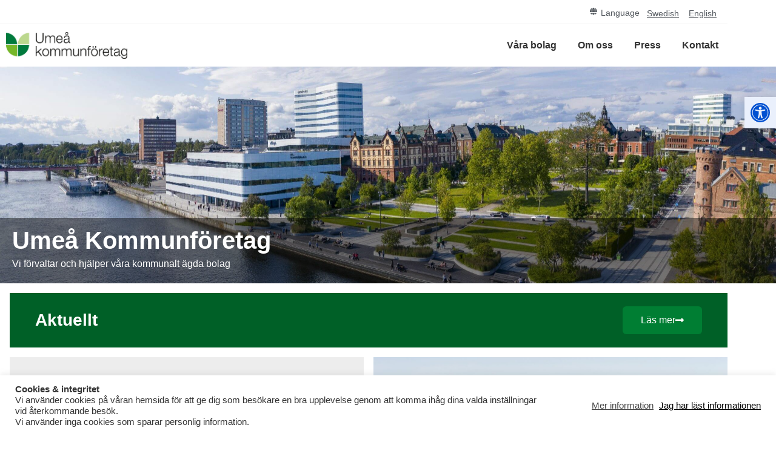

--- FILE ---
content_type: text/css
request_url: https://www.ukf.umea.se/wp-content/uploads/elementor/css/post-9.css?ver=1769835214
body_size: 1051
content:
.elementor-kit-9{--e-global-color-primary:#006027;--e-global-color-secondary:#54595F;--e-global-color-text:#333333;--e-global-color-accent:#006027;--e-global-color-eea549e:#4D4D4D;--e-global-color-861e23a:#245DC8;--e-global-color-e3a164b:#EFEFEF;--e-global-color-068f013:#6B2613;--e-global-color-513f06e:#76B82A;--e-global-color-b385113:#BDD790;--e-global-color-d8aa890:#007E33;--e-global-color-26a7d30:#EA6908;--e-global-color-2a24024:#F39705;--e-global-color-e6a9bbd:#FBC559;--e-global-color-b85d14c:#CBD4E3;--e-global-color-d721d21:#5979B6;--e-global-typography-primary-font-family:"Frutiger";--e-global-typography-primary-font-size:16px;--e-global-typography-primary-font-weight:bold;--e-global-typography-secondary-font-family:"Arial";--e-global-typography-secondary-font-size:16px;--e-global-typography-secondary-font-weight:400;--e-global-typography-text-font-family:"Frutiger";--e-global-typography-text-font-size:16px;--e-global-typography-text-font-weight:normal;--e-global-typography-accent-font-family:"Frutiger";--e-global-typography-accent-font-size:16px;--e-global-typography-c79c19a-font-family:"Frutiger";--e-global-typography-c79c19a-font-size:40px;--e-global-typography-c79c19a-font-weight:bold;--e-global-typography-c79c19a-line-height:1.1em;--e-global-typography-10846b7-font-family:"Frutiger";--e-global-typography-10846b7-font-size:28px;--e-global-typography-10846b7-font-weight:bold;--e-global-typography-10846b7-line-height:1.1em;--e-global-typography-cbb7d7b-font-family:"Frutiger";--e-global-typography-cbb7d7b-font-size:24px;--e-global-typography-cbb7d7b-font-weight:bold;--e-global-typography-cbb7d7b-line-height:1.1em;--e-global-typography-f15832c-font-family:"Frutiger";--e-global-typography-f15832c-font-size:20px;--e-global-typography-f15832c-font-weight:bold;--e-global-typography-f15832c-line-height:1em;--e-global-typography-64fd75d-font-family:"Frutiger";--e-global-typography-64fd75d-font-size:18px;--e-global-typography-64fd75d-font-weight:bold;--e-global-typography-64fd75d-line-height:1em;--e-global-typography-e3dc781-font-family:"Frutiger";--e-global-typography-e3dc781-font-size:40px;--e-global-typography-e3dc781-font-weight:bold;--e-global-typography-e3dc781-line-height:1.1em;color:var( --e-global-color-text );font-size:16px;}.elementor-kit-9 button:hover,.elementor-kit-9 button:focus,.elementor-kit-9 input[type="button"]:hover,.elementor-kit-9 input[type="button"]:focus,.elementor-kit-9 input[type="submit"]:hover,.elementor-kit-9 input[type="submit"]:focus,.elementor-kit-9 .elementor-button:hover,.elementor-kit-9 .elementor-button:focus{background-color:#FFFFFF;color:var( --e-global-color-text );}.elementor-kit-9 e-page-transition{background-color:#FFBC7D;}.elementor-kit-9 a{color:var( --e-global-color-861e23a );text-decoration:underline;}.elementor-kit-9 a:hover{color:var( --e-global-color-text );}.elementor-kit-9 h1{color:var( --e-global-color-primary );font-family:var( --e-global-typography-c79c19a-font-family ), Frutiger, Arial;font-size:var( --e-global-typography-c79c19a-font-size );font-weight:var( --e-global-typography-c79c19a-font-weight );line-height:var( --e-global-typography-c79c19a-line-height );}.elementor-kit-9 h2{color:var( --e-global-color-primary );font-family:var( --e-global-typography-10846b7-font-family ), Frutiger, Arial;font-size:var( --e-global-typography-10846b7-font-size );font-weight:var( --e-global-typography-10846b7-font-weight );line-height:var( --e-global-typography-10846b7-line-height );}.elementor-kit-9 h3{color:var( --e-global-color-primary );font-family:var( --e-global-typography-cbb7d7b-font-family ), Frutiger, Arial;font-size:var( --e-global-typography-cbb7d7b-font-size );font-weight:var( --e-global-typography-cbb7d7b-font-weight );line-height:var( --e-global-typography-cbb7d7b-line-height );}.elementor-kit-9 h4{color:var( --e-global-color-primary );font-family:var( --e-global-typography-f15832c-font-family ), Frutiger, Arial;font-size:var( --e-global-typography-f15832c-font-size );font-weight:var( --e-global-typography-f15832c-font-weight );line-height:var( --e-global-typography-f15832c-line-height );}.elementor-kit-9 h5{color:var( --e-global-color-primary );}.elementor-kit-9 h6{color:var( --e-global-color-primary );}.elementor-kit-9 button,.elementor-kit-9 input[type="button"],.elementor-kit-9 input[type="submit"],.elementor-kit-9 .elementor-button{color:#FFFFFF;border-radius:6px 6px 6px 6px;}.elementor-section.elementor-section-boxed > .elementor-container{max-width:1200px;}.e-con{--container-max-width:1200px;}.elementor-widget:not(:last-child){margin-block-end:20px;}.elementor-element{--widgets-spacing:20px 20px;--widgets-spacing-row:20px;--widgets-spacing-column:20px;}{}h1.entry-title{display:var(--page-title-display);}@media(max-width:1024px){.elementor-kit-9 h1{font-size:var( --e-global-typography-c79c19a-font-size );line-height:var( --e-global-typography-c79c19a-line-height );}.elementor-kit-9 h2{font-size:var( --e-global-typography-10846b7-font-size );line-height:var( --e-global-typography-10846b7-line-height );}.elementor-kit-9 h3{font-size:var( --e-global-typography-cbb7d7b-font-size );line-height:var( --e-global-typography-cbb7d7b-line-height );}.elementor-kit-9 h4{font-size:var( --e-global-typography-f15832c-font-size );line-height:var( --e-global-typography-f15832c-line-height );}.elementor-section.elementor-section-boxed > .elementor-container{max-width:1024px;}.e-con{--container-max-width:1024px;}}@media(max-width:767px){.elementor-kit-9{--e-global-typography-e3dc781-font-size:28px;}.elementor-kit-9 h1{font-size:var( --e-global-typography-c79c19a-font-size );line-height:var( --e-global-typography-c79c19a-line-height );}.elementor-kit-9 h2{font-size:var( --e-global-typography-10846b7-font-size );line-height:var( --e-global-typography-10846b7-line-height );}.elementor-kit-9 h3{font-size:var( --e-global-typography-cbb7d7b-font-size );line-height:var( --e-global-typography-cbb7d7b-line-height );}.elementor-kit-9 h4{font-size:var( --e-global-typography-f15832c-font-size );line-height:var( --e-global-typography-f15832c-line-height );}.elementor-section.elementor-section-boxed > .elementor-container{max-width:767px;}.e-con{--container-max-width:767px;}}/* Start custom CSS */nav#pojo-a11y-toolbar {
    z-index: 1038;
}/* End custom CSS */
/* Start Custom Fonts CSS */@font-face {
	font-family: 'Frutiger';
	font-style: normal;
	font-weight: normal;
	font-display: auto;
	src: url('https://ukf.hemsida.eu/wp-content/uploads/2021/03/Frutiger-Roman.ttf') format('truetype');
}
@font-face {
	font-family: 'Frutiger';
	font-style: normal;
	font-weight: bold;
	font-display: auto;
	src: url('https://ukf.hemsida.eu/wp-content/uploads/2021/03/Frutiger-Bold.ttf') format('truetype');
}
@font-face {
	font-family: 'Frutiger';
	font-style: normal;
	font-weight: 300;
	font-display: auto;
	src: url('https://ukf.hemsida.eu/wp-content/uploads/2021/03/Frutiger-Light.ttf') format('truetype');
}
@font-face {
	font-family: 'Frutiger';
	font-style: italic;
	font-weight: normal;
	font-display: auto;
	src: url('https://ukf.hemsida.eu/wp-content/uploads/2021/03/Frutiger-Italic.ttf') format('truetype');
}
/* End Custom Fonts CSS */

--- FILE ---
content_type: text/css
request_url: https://www.ukf.umea.se/wp-content/uploads/elementor/css/post-36.css?ver=1769835214
body_size: 1549
content:
.elementor-36 .elementor-element.elementor-element-1e5ce51:not(.elementor-motion-effects-element-type-background), .elementor-36 .elementor-element.elementor-element-1e5ce51 > .elementor-motion-effects-container > .elementor-motion-effects-layer{background-image:url("https://www.ukf.umea.se/wp-content/uploads/2021/04/umea-kommun-parker-1070-Pano-scaled-e1616325212627-2.jpg");background-position:top center;background-size:cover;}.elementor-36 .elementor-element.elementor-element-1e5ce51 > .elementor-background-overlay{background-color:transparent;background-image:linear-gradient(195deg, #00000021 50%, #000000 100%);opacity:0.5;transition:background 0.3s, border-radius 0.3s, opacity 0.3s;}.elementor-36 .elementor-element.elementor-element-1e5ce51 > .elementor-container{min-height:28vw;}.elementor-36 .elementor-element.elementor-element-1e5ce51{transition:background 0.3s, border 0.3s, border-radius 0.3s, box-shadow 0.3s;}.elementor-36 .elementor-element.elementor-element-f5597a4 > .elementor-element-populated{padding:0px 0px 0px 0px;}.elementor-36 .elementor-element.elementor-element-ead055a:not(.elementor-motion-effects-element-type-background), .elementor-36 .elementor-element.elementor-element-ead055a > .elementor-motion-effects-container > .elementor-motion-effects-layer{background-color:#00000070;}.elementor-36 .elementor-element.elementor-element-ead055a{transition:background 0.3s, border 0.3s, border-radius 0.3s, box-shadow 0.3s;}.elementor-36 .elementor-element.elementor-element-ead055a > .elementor-background-overlay{transition:background 0.3s, border-radius 0.3s, opacity 0.3s;}.elementor-36 .elementor-element.elementor-element-1a5bd91 > .elementor-widget-wrap > .elementor-widget:not(.elementor-widget__width-auto):not(.elementor-widget__width-initial):not(:last-child):not(.elementor-absolute){margin-block-end:5px;}.elementor-36 .elementor-element.elementor-element-1a5bd91 > .elementor-element-populated{padding:15px 20px 20px 20px;}.elementor-widget-heading .elementor-heading-title{font-family:var( --e-global-typography-primary-font-family ), Frutiger, Arial;font-size:var( --e-global-typography-primary-font-size );font-weight:var( --e-global-typography-primary-font-weight );color:var( --e-global-color-primary );}.elementor-36 .elementor-element.elementor-element-19d05b9 .elementor-heading-title{font-family:var( --e-global-typography-e3dc781-font-family ), Frutiger, Arial;font-size:var( --e-global-typography-e3dc781-font-size );font-weight:var( --e-global-typography-e3dc781-font-weight );line-height:var( --e-global-typography-e3dc781-line-height );color:#FFFFFF;}.elementor-36 .elementor-element.elementor-element-8993d2e .elementor-heading-title{font-family:var( --e-global-typography-text-font-family ), Frutiger, Arial;font-size:var( --e-global-typography-text-font-size );font-weight:var( --e-global-typography-text-font-weight );color:#FFFFFF;}.elementor-36 .elementor-element.elementor-element-1a29f5e{padding:0.5em 0.5em 0em 0.5em;}.elementor-36 .elementor-element.elementor-element-8f70457:not(.elementor-motion-effects-element-type-background) > .elementor-widget-wrap, .elementor-36 .elementor-element.elementor-element-8f70457 > .elementor-widget-wrap > .elementor-motion-effects-container > .elementor-motion-effects-layer{background-color:var( --e-global-color-primary );}.elementor-36 .elementor-element.elementor-element-8f70457 > .elementor-element-populated{border-style:solid;border-width:2px 2px 2px 2px;border-color:var( --e-global-color-accent );transition:background 0.3s, border 0.3s, border-radius 0.3s, box-shadow 0.3s;color:#FFFFFF;margin:0.5em 0.5em 0.5em 0.5em;--e-column-margin-right:0.5em;--e-column-margin-left:0.5em;padding:10px 30px 10px 30px;}.elementor-36 .elementor-element.elementor-element-8f70457 > .elementor-element-populated > .elementor-background-overlay{transition:background 0.3s, border-radius 0.3s, opacity 0.3s;}.elementor-36 .elementor-element.elementor-element-95609b5 > .elementor-container > .elementor-column > .elementor-widget-wrap{align-content:center;align-items:center;}.elementor-36 .elementor-element.elementor-element-029dd2c .elementor-heading-title{font-family:var( --e-global-typography-10846b7-font-family ), Frutiger, Arial;font-size:var( --e-global-typography-10846b7-font-size );font-weight:var( --e-global-typography-10846b7-font-weight );line-height:var( --e-global-typography-10846b7-line-height );color:#FFFFFF;}.elementor-widget-text-editor{font-family:var( --e-global-typography-text-font-family ), Frutiger, Arial;font-size:var( --e-global-typography-text-font-size );font-weight:var( --e-global-typography-text-font-weight );color:var( --e-global-color-text );}.elementor-widget-text-editor.elementor-drop-cap-view-stacked .elementor-drop-cap{background-color:var( --e-global-color-primary );}.elementor-widget-text-editor.elementor-drop-cap-view-framed .elementor-drop-cap, .elementor-widget-text-editor.elementor-drop-cap-view-default .elementor-drop-cap{color:var( --e-global-color-primary );border-color:var( --e-global-color-primary );}.elementor-36 .elementor-element.elementor-element-02a59e4 > .elementor-widget-container{margin:0px 0px 0px 0px;}.elementor-36 .elementor-element.elementor-element-02a59e4{text-align:start;font-family:var( --e-global-typography-primary-font-family ), Frutiger, Arial;font-size:var( --e-global-typography-primary-font-size );font-weight:var( --e-global-typography-primary-font-weight );color:#FFFFFF;}.elementor-widget-button .elementor-button{background-color:var( --e-global-color-accent );font-family:var( --e-global-typography-accent-font-family ), Frutiger, Arial;font-size:var( --e-global-typography-accent-font-size );}.elementor-36 .elementor-element.elementor-element-82159a0 .elementor-button{background-color:var( --e-global-color-d8aa890 );font-weight:normal;text-decoration:none;fill:#FFFFFF;color:#FFFFFF;}.elementor-36 .elementor-element.elementor-element-82159a0 .elementor-button:hover, .elementor-36 .elementor-element.elementor-element-82159a0 .elementor-button:focus{background-color:#FFFFFF;color:var( --e-global-color-primary );}.elementor-36 .elementor-element.elementor-element-82159a0 .elementor-button-content-wrapper{flex-direction:row-reverse;}.elementor-36 .elementor-element.elementor-element-82159a0 .elementor-button:hover svg, .elementor-36 .elementor-element.elementor-element-82159a0 .elementor-button:focus svg{fill:var( --e-global-color-primary );}.elementor-36 .elementor-element.elementor-element-2822188{padding:0em 0.5em 0em 0.5em;}.elementor-36 .elementor-element.elementor-element-877cb0b:not(.elementor-motion-effects-element-type-background) > .elementor-widget-wrap, .elementor-36 .elementor-element.elementor-element-877cb0b > .elementor-widget-wrap > .elementor-motion-effects-container > .elementor-motion-effects-layer{background-color:#EDEDED;}.elementor-bc-flex-widget .elementor-36 .elementor-element.elementor-element-877cb0b.elementor-column .elementor-widget-wrap{align-items:flex-end;}.elementor-36 .elementor-element.elementor-element-877cb0b.elementor-column.elementor-element[data-element_type="column"] > .elementor-widget-wrap.elementor-element-populated{align-content:flex-end;align-items:flex-end;}.elementor-36 .elementor-element.elementor-element-877cb0b > .elementor-widget-wrap > .elementor-widget:not(.elementor-widget__width-auto):not(.elementor-widget__width-initial):not(:last-child):not(.elementor-absolute){margin-block-end:0px;}.elementor-36 .elementor-element.elementor-element-877cb0b > .elementor-element-populated{transition:background 0.3s, border 0.3s, border-radius 0.3s, box-shadow 0.3s;margin:0.5em 0.5em 0.5em 0.5em;--e-column-margin-right:0.5em;--e-column-margin-left:0.5em;padding:20px 20px 20px 20px;}.elementor-36 .elementor-element.elementor-element-877cb0b > .elementor-element-populated > .elementor-background-overlay{transition:background 0.3s, border-radius 0.3s, opacity 0.3s;}.elementor-36 .elementor-element.elementor-element-ed5f46c > .elementor-widget-container{margin:0px 80px 0px 0px;}.elementor-36 .elementor-element.elementor-element-ed5f46c{font-family:var( --e-global-typography-text-font-family ), Frutiger, Arial;font-size:var( --e-global-typography-text-font-size );font-weight:var( --e-global-typography-text-font-weight );color:var( --e-global-color-secondary );}.elementor-36 .elementor-element.elementor-element-1df38c8 .elementor-button{background-color:var( --e-global-color-d8aa890 );font-weight:normal;text-decoration:none;fill:#FFFFFF;color:#FFFFFF;}.elementor-36 .elementor-element.elementor-element-1df38c8 .elementor-button:hover, .elementor-36 .elementor-element.elementor-element-1df38c8 .elementor-button:focus{background-color:#FFFFFF;color:var( --e-global-color-primary );}.elementor-36 .elementor-element.elementor-element-1df38c8 .elementor-button-content-wrapper{flex-direction:row-reverse;}.elementor-36 .elementor-element.elementor-element-1df38c8 .elementor-button:hover svg, .elementor-36 .elementor-element.elementor-element-1df38c8 .elementor-button:focus svg{fill:var( --e-global-color-primary );}.elementor-36 .elementor-element.elementor-element-520501f:not(.elementor-motion-effects-element-type-background) > .elementor-widget-wrap, .elementor-36 .elementor-element.elementor-element-520501f > .elementor-widget-wrap > .elementor-motion-effects-container > .elementor-motion-effects-layer{background-image:url("https://www.ukf.umea.se/wp-content/uploads/2021/02/fotografhenkeolofsson_mg_7072-scaled-e1618316865298.jpg");background-position:center center;background-size:cover;}.elementor-36 .elementor-element.elementor-element-520501f > .elementor-element-populated >  .elementor-background-overlay{background-color:transparent;background-image:linear-gradient(180deg, #00000052 0%, #000000 100%);opacity:0.29;}.elementor-bc-flex-widget .elementor-36 .elementor-element.elementor-element-520501f.elementor-column .elementor-widget-wrap{align-items:flex-end;}.elementor-36 .elementor-element.elementor-element-520501f.elementor-column.elementor-element[data-element_type="column"] > .elementor-widget-wrap.elementor-element-populated{align-content:flex-end;align-items:flex-end;}.elementor-36 .elementor-element.elementor-element-520501f > .elementor-element-populated{transition:background 0.3s, border 0.3s, border-radius 0.3s, box-shadow 0.3s;margin:0.5em 0.5em 0.5em 0.5em;--e-column-margin-right:0.5em;--e-column-margin-left:0.5em;padding:0em 0em 0em 0em;}.elementor-36 .elementor-element.elementor-element-520501f > .elementor-element-populated > .elementor-background-overlay{transition:background 0.3s, border-radius 0.3s, opacity 0.3s;}.elementor-36 .elementor-element.elementor-element-a04c9da{--spacer-size:180px;}.elementor-36 .elementor-element.elementor-element-50e5344:not(.elementor-motion-effects-element-type-background), .elementor-36 .elementor-element.elementor-element-50e5344 > .elementor-motion-effects-container > .elementor-motion-effects-layer{background-color:#00000070;}.elementor-36 .elementor-element.elementor-element-50e5344{transition:background 0.3s, border 0.3s, border-radius 0.3s, box-shadow 0.3s;}.elementor-36 .elementor-element.elementor-element-50e5344 > .elementor-background-overlay{transition:background 0.3s, border-radius 0.3s, opacity 0.3s;}.elementor-bc-flex-widget .elementor-36 .elementor-element.elementor-element-5de4894.elementor-column .elementor-widget-wrap{align-items:center;}.elementor-36 .elementor-element.elementor-element-5de4894.elementor-column.elementor-element[data-element_type="column"] > .elementor-widget-wrap.elementor-element-populated{align-content:center;align-items:center;}.elementor-36 .elementor-element.elementor-element-5de4894 > .elementor-element-populated{padding:10px 10px 10px 20px;}.elementor-36 .elementor-element.elementor-element-3d9cefb .elementor-heading-title{color:#FFFFFF;}.elementor-bc-flex-widget .elementor-36 .elementor-element.elementor-element-c03c519.elementor-column .elementor-widget-wrap{align-items:flex-end;}.elementor-36 .elementor-element.elementor-element-c03c519.elementor-column.elementor-element[data-element_type="column"] > .elementor-widget-wrap.elementor-element-populated{align-content:flex-end;align-items:flex-end;}.elementor-36 .elementor-element.elementor-element-78534b3 .elementor-button{background-color:#FFFFFF;text-decoration:none;fill:var( --e-global-color-primary );color:var( --e-global-color-primary );}.elementor-36 .elementor-element.elementor-element-78534b3 .elementor-button:hover, .elementor-36 .elementor-element.elementor-element-78534b3 .elementor-button:focus{background-color:var( --e-global-color-primary );color:#FFFFFF;}.elementor-36 .elementor-element.elementor-element-78534b3 .elementor-button-content-wrapper{flex-direction:row-reverse;}.elementor-36 .elementor-element.elementor-element-78534b3 .elementor-button:hover svg, .elementor-36 .elementor-element.elementor-element-78534b3 .elementor-button:focus svg{fill:#FFFFFF;}.elementor-36 .elementor-element.elementor-element-15cab57{--spacer-size:20px;}:root{--page-title-display:none;}@media(max-width:1024px){.elementor-36 .elementor-element.elementor-element-1e5ce51 > .elementor-container{min-height:35vh;}.elementor-widget-heading .elementor-heading-title{font-size:var( --e-global-typography-primary-font-size );}.elementor-36 .elementor-element.elementor-element-19d05b9 .elementor-heading-title{font-size:var( --e-global-typography-e3dc781-font-size );line-height:var( --e-global-typography-e3dc781-line-height );}.elementor-36 .elementor-element.elementor-element-8993d2e .elementor-heading-title{font-size:var( --e-global-typography-text-font-size );}.elementor-36 .elementor-element.elementor-element-029dd2c .elementor-heading-title{font-size:var( --e-global-typography-10846b7-font-size );line-height:var( --e-global-typography-10846b7-line-height );}.elementor-widget-text-editor{font-size:var( --e-global-typography-text-font-size );}.elementor-36 .elementor-element.elementor-element-02a59e4{font-size:var( --e-global-typography-primary-font-size );}.elementor-widget-button .elementor-button{font-size:var( --e-global-typography-accent-font-size );}.elementor-36 .elementor-element.elementor-element-ed5f46c{font-size:var( --e-global-typography-text-font-size );}}@media(max-width:767px){.elementor-36 .elementor-element.elementor-element-1e5ce51 > .elementor-container{min-height:35vh;}.elementor-36 .elementor-element.elementor-element-1a5bd91 > .elementor-widget-wrap > .elementor-widget:not(.elementor-widget__width-auto):not(.elementor-widget__width-initial):not(:last-child):not(.elementor-absolute){margin-block-end:0px;}.elementor-widget-heading .elementor-heading-title{font-size:var( --e-global-typography-primary-font-size );}.elementor-36 .elementor-element.elementor-element-19d05b9 .elementor-heading-title{font-size:var( --e-global-typography-e3dc781-font-size );line-height:var( --e-global-typography-e3dc781-line-height );}.elementor-36 .elementor-element.elementor-element-8993d2e .elementor-heading-title{font-size:var( --e-global-typography-text-font-size );}.elementor-36 .elementor-element.elementor-element-1661a43 > .elementor-element-populated{padding:10px 10px 0px 10px;}.elementor-36 .elementor-element.elementor-element-029dd2c .elementor-heading-title{font-size:var( --e-global-typography-10846b7-font-size );line-height:var( --e-global-typography-10846b7-line-height );}.elementor-widget-text-editor{font-size:var( --e-global-typography-text-font-size );}.elementor-36 .elementor-element.elementor-element-02a59e4{font-size:var( --e-global-typography-primary-font-size );}.elementor-36 .elementor-element.elementor-element-99cceb1 > .elementor-element-populated{padding:0px 10px 10px 10px;}.elementor-widget-button .elementor-button{font-size:var( --e-global-typography-accent-font-size );}.elementor-36 .elementor-element.elementor-element-ed5f46c > .elementor-widget-container{margin:0px 0px 0px 0px;}.elementor-36 .elementor-element.elementor-element-ed5f46c{font-size:var( --e-global-typography-text-font-size );}.elementor-36 .elementor-element.elementor-element-5de4894{width:45%;}.elementor-36 .elementor-element.elementor-element-c03c519{width:55%;}.elementor-36 .elementor-element.elementor-element-78534b3 .elementor-button{padding:15px 20px 15px 20px;}.elementor-36 .elementor-element.elementor-element-15cab57{--spacer-size:10px;}}

--- FILE ---
content_type: text/css
request_url: https://www.ukf.umea.se/wp-content/uploads/elementor/css/post-19.css?ver=1769835214
body_size: 1643
content:
.elementor-19 .elementor-element.elementor-element-fb2edec.elementor-column > .elementor-widget-wrap{justify-content:flex-end;}.elementor-19 .elementor-element.elementor-element-fb2edec > .elementor-element-populated{border-style:solid;border-width:0px 0px 1px 0px;border-color:var( --e-global-color-e3a164b );padding:8px 10px 5px 10px;}.elementor-widget-icon.elementor-view-stacked .elementor-icon{background-color:var( --e-global-color-primary );}.elementor-widget-icon.elementor-view-framed .elementor-icon, .elementor-widget-icon.elementor-view-default .elementor-icon{color:var( --e-global-color-primary );border-color:var( --e-global-color-primary );}.elementor-widget-icon.elementor-view-framed .elementor-icon, .elementor-widget-icon.elementor-view-default .elementor-icon svg{fill:var( --e-global-color-primary );}.elementor-19 .elementor-element.elementor-element-f82f01b{width:auto;max-width:auto;}.elementor-19 .elementor-element.elementor-element-f82f01b > .elementor-widget-container{padding:0px 4px 0px 4px;}.elementor-19 .elementor-element.elementor-element-f82f01b .elementor-icon-wrapper{text-align:center;}.elementor-19 .elementor-element.elementor-element-f82f01b.elementor-view-stacked .elementor-icon{background-color:var( --e-global-color-secondary );}.elementor-19 .elementor-element.elementor-element-f82f01b.elementor-view-framed .elementor-icon, .elementor-19 .elementor-element.elementor-element-f82f01b.elementor-view-default .elementor-icon{color:var( --e-global-color-secondary );border-color:var( --e-global-color-secondary );}.elementor-19 .elementor-element.elementor-element-f82f01b.elementor-view-framed .elementor-icon, .elementor-19 .elementor-element.elementor-element-f82f01b.elementor-view-default .elementor-icon svg{fill:var( --e-global-color-secondary );}.elementor-19 .elementor-element.elementor-element-f82f01b .elementor-icon{font-size:12px;}.elementor-19 .elementor-element.elementor-element-f82f01b .elementor-icon svg{height:12px;}.elementor-widget-heading .elementor-heading-title{font-family:var( --e-global-typography-primary-font-family ), Frutiger, Arial;font-size:var( --e-global-typography-primary-font-size );font-weight:var( --e-global-typography-primary-font-weight );color:var( --e-global-color-primary );}.elementor-19 .elementor-element.elementor-element-6ef0425{width:auto;max-width:auto;}.elementor-19 .elementor-element.elementor-element-6ef0425 > .elementor-widget-container{padding:6px 4px 0px 2px;}.elementor-19 .elementor-element.elementor-element-6ef0425 .elementor-heading-title{font-size:14px;font-weight:500;color:var( --e-global-color-secondary );}.elementor-widget-nav-menu .elementor-nav-menu .elementor-item{font-family:var( --e-global-typography-primary-font-family ), Frutiger, Arial;font-size:var( --e-global-typography-primary-font-size );font-weight:var( --e-global-typography-primary-font-weight );}.elementor-widget-nav-menu .elementor-nav-menu--main .elementor-item{color:var( --e-global-color-text );fill:var( --e-global-color-text );}.elementor-widget-nav-menu .elementor-nav-menu--main .elementor-item:hover,
					.elementor-widget-nav-menu .elementor-nav-menu--main .elementor-item.elementor-item-active,
					.elementor-widget-nav-menu .elementor-nav-menu--main .elementor-item.highlighted,
					.elementor-widget-nav-menu .elementor-nav-menu--main .elementor-item:focus{color:var( --e-global-color-accent );fill:var( --e-global-color-accent );}.elementor-widget-nav-menu .elementor-nav-menu--main:not(.e--pointer-framed) .elementor-item:before,
					.elementor-widget-nav-menu .elementor-nav-menu--main:not(.e--pointer-framed) .elementor-item:after{background-color:var( --e-global-color-accent );}.elementor-widget-nav-menu .e--pointer-framed .elementor-item:before,
					.elementor-widget-nav-menu .e--pointer-framed .elementor-item:after{border-color:var( --e-global-color-accent );}.elementor-widget-nav-menu{--e-nav-menu-divider-color:var( --e-global-color-text );}.elementor-widget-nav-menu .elementor-nav-menu--dropdown .elementor-item, .elementor-widget-nav-menu .elementor-nav-menu--dropdown  .elementor-sub-item{font-family:var( --e-global-typography-accent-font-family ), Frutiger, Arial;font-size:var( --e-global-typography-accent-font-size );}.elementor-19 .elementor-element.elementor-element-3337ec2{width:auto;max-width:auto;}.elementor-19 .elementor-element.elementor-element-3337ec2 > .elementor-widget-container{padding:2px 0px 0px 0px;}.elementor-19 .elementor-element.elementor-element-3337ec2 .elementor-nav-menu .elementor-item{font-size:14px;font-weight:400;text-decoration:underline;}.elementor-19 .elementor-element.elementor-element-3337ec2 .elementor-nav-menu--main .elementor-item{color:var( --e-global-color-secondary );fill:var( --e-global-color-secondary );padding-left:8px;padding-right:8px;padding-top:2px;padding-bottom:2px;}.elementor-19 .elementor-element.elementor-element-3337ec2 .elementor-nav-menu--main .elementor-item.elementor-item-active{color:var( --e-global-color-text );}.elementor-19 .elementor-element.elementor-element-47a5035{transition:background 0.3s, border 0.3s, border-radius 0.3s, box-shadow 0.3s;}.elementor-19 .elementor-element.elementor-element-47a5035 > .elementor-background-overlay{transition:background 0.3s, border-radius 0.3s, opacity 0.3s;}.elementor-bc-flex-widget .elementor-19 .elementor-element.elementor-element-f59f6e3.elementor-column .elementor-widget-wrap{align-items:center;}.elementor-19 .elementor-element.elementor-element-f59f6e3.elementor-column.elementor-element[data-element_type="column"] > .elementor-widget-wrap.elementor-element-populated{align-content:center;align-items:center;}.elementor-19 .elementor-element.elementor-element-f59f6e3.elementor-column > .elementor-widget-wrap{justify-content:space-between;}.elementor-19 .elementor-element.elementor-element-f59f6e3 > .elementor-element-populated{padding:0px 0px 0px 0px;}.elementor-widget-theme-site-logo .widget-image-caption{color:var( --e-global-color-text );font-family:var( --e-global-typography-text-font-family ), Frutiger, Arial;font-size:var( --e-global-typography-text-font-size );font-weight:var( --e-global-typography-text-font-weight );}.elementor-19 .elementor-element.elementor-element-7b27d67{width:auto;max-width:auto;text-align:start;}.elementor-19 .elementor-element.elementor-element-7b27d67 > .elementor-widget-container{margin:10px 10px 10px 10px;}.elementor-19 .elementor-element.elementor-element-7b27d67 img{max-width:200px;}.elementor-19 .elementor-element.elementor-element-b4c8e81{width:auto;max-width:auto;z-index:1039;}.elementor-19 .elementor-element.elementor-element-b4c8e81 .elementor-menu-toggle{margin:0 auto;background-color:#FFFFFF;}.elementor-19 .elementor-element.elementor-element-b4c8e81 .elementor-nav-menu--dropdown a, .elementor-19 .elementor-element.elementor-element-b4c8e81 .elementor-menu-toggle{color:var( --e-global-color-primary );fill:var( --e-global-color-primary );}.elementor-19 .elementor-element.elementor-element-b4c8e81 .elementor-nav-menu--dropdown a:hover,
					.elementor-19 .elementor-element.elementor-element-b4c8e81 .elementor-nav-menu--dropdown a:focus,
					.elementor-19 .elementor-element.elementor-element-b4c8e81 .elementor-nav-menu--dropdown a.elementor-item-active,
					.elementor-19 .elementor-element.elementor-element-b4c8e81 .elementor-nav-menu--dropdown a.highlighted{background-color:#FFFFFF;}.elementor-19 .elementor-element.elementor-element-b4c8e81 .elementor-nav-menu--dropdown a.elementor-item-active{background-color:var( --e-global-color-e3a164b );}.elementor-19 .elementor-element.elementor-element-b4c8e81 .elementor-nav-menu--dropdown .elementor-item, .elementor-19 .elementor-element.elementor-element-b4c8e81 .elementor-nav-menu--dropdown  .elementor-sub-item{font-weight:500;text-decoration:none;}.elementor-19 .elementor-element.elementor-element-b4c8e81 .elementor-nav-menu--main .elementor-nav-menu--dropdown, .elementor-19 .elementor-element.elementor-element-b4c8e81 .elementor-nav-menu__container.elementor-nav-menu--dropdown{box-shadow:0px 7px 6px -4px rgba(0, 0, 0, 0.08);}.elementor-19 .elementor-element.elementor-element-b4c8e81 .elementor-nav-menu--dropdown li:not(:last-child){border-style:solid;border-color:var( --e-global-color-e3a164b );border-bottom-width:1px;}.elementor-19 .elementor-element.elementor-element-b4c8e81 div.elementor-menu-toggle{color:var( --e-global-color-primary );}.elementor-19 .elementor-element.elementor-element-b4c8e81 div.elementor-menu-toggle svg{fill:var( --e-global-color-primary );}.elementor-19 .elementor-element.elementor-element-d871222{width:auto;max-width:auto;--e-nav-menu-horizontal-menu-item-margin:calc( 5px / 2 );}.elementor-19 .elementor-element.elementor-element-d871222 .elementor-menu-toggle{margin:0 auto;background-color:#FFFFFF;}.elementor-19 .elementor-element.elementor-element-d871222 .elementor-nav-menu .elementor-item{font-size:16px;font-weight:bold;text-decoration:none;}.elementor-19 .elementor-element.elementor-element-d871222 .e--pointer-framed .elementor-item:before{border-width:4px;}.elementor-19 .elementor-element.elementor-element-d871222 .e--pointer-framed.e--animation-draw .elementor-item:before{border-width:0 0 4px 4px;}.elementor-19 .elementor-element.elementor-element-d871222 .e--pointer-framed.e--animation-draw .elementor-item:after{border-width:4px 4px 0 0;}.elementor-19 .elementor-element.elementor-element-d871222 .e--pointer-framed.e--animation-corners .elementor-item:before{border-width:4px 0 0 4px;}.elementor-19 .elementor-element.elementor-element-d871222 .e--pointer-framed.e--animation-corners .elementor-item:after{border-width:0 4px 4px 0;}.elementor-19 .elementor-element.elementor-element-d871222 .e--pointer-underline .elementor-item:after,
					 .elementor-19 .elementor-element.elementor-element-d871222 .e--pointer-overline .elementor-item:before,
					 .elementor-19 .elementor-element.elementor-element-d871222 .e--pointer-double-line .elementor-item:before,
					 .elementor-19 .elementor-element.elementor-element-d871222 .e--pointer-double-line .elementor-item:after{height:4px;}.elementor-19 .elementor-element.elementor-element-d871222 .elementor-nav-menu--main .elementor-item{padding-left:15px;padding-right:15px;padding-top:25px;padding-bottom:25px;}.elementor-19 .elementor-element.elementor-element-d871222 .elementor-nav-menu--main:not(.elementor-nav-menu--layout-horizontal) .elementor-nav-menu > li:not(:last-child){margin-bottom:5px;}.elementor-19 .elementor-element.elementor-element-d871222 .elementor-nav-menu--dropdown a, .elementor-19 .elementor-element.elementor-element-d871222 .elementor-menu-toggle{color:var( --e-global-color-primary );fill:var( --e-global-color-primary );}.elementor-19 .elementor-element.elementor-element-d871222 .elementor-nav-menu--dropdown a:hover,
					.elementor-19 .elementor-element.elementor-element-d871222 .elementor-nav-menu--dropdown a:focus,
					.elementor-19 .elementor-element.elementor-element-d871222 .elementor-nav-menu--dropdown a.elementor-item-active,
					.elementor-19 .elementor-element.elementor-element-d871222 .elementor-nav-menu--dropdown a.highlighted{background-color:var( --e-global-color-e3a164b );}.elementor-19 .elementor-element.elementor-element-d871222 .elementor-nav-menu--dropdown{border-style:solid;border-color:var( --e-global-color-primary );}.elementor-19 .elementor-element.elementor-element-d871222 .elementor-nav-menu--main .elementor-nav-menu--dropdown, .elementor-19 .elementor-element.elementor-element-d871222 .elementor-nav-menu__container.elementor-nav-menu--dropdown{box-shadow:0px 7px 6px -4px rgba(0,0,0,0.5);}.elementor-19 .elementor-element.elementor-element-d871222 .elementor-nav-menu--dropdown li:not(:last-child){border-style:solid;border-color:#006027;border-bottom-width:1px;}.elementor-19 .elementor-element.elementor-element-d871222 div.elementor-menu-toggle{color:var( --e-global-color-primary );}.elementor-19 .elementor-element.elementor-element-d871222 div.elementor-menu-toggle svg{fill:var( --e-global-color-primary );}.elementor-theme-builder-content-area{height:400px;}.elementor-location-header:before, .elementor-location-footer:before{content:"";display:table;clear:both;}@media(max-width:1024px){.elementor-widget-heading .elementor-heading-title{font-size:var( --e-global-typography-primary-font-size );}.elementor-widget-nav-menu .elementor-nav-menu .elementor-item{font-size:var( --e-global-typography-primary-font-size );}.elementor-widget-nav-menu .elementor-nav-menu--dropdown .elementor-item, .elementor-widget-nav-menu .elementor-nav-menu--dropdown  .elementor-sub-item{font-size:var( --e-global-typography-accent-font-size );}.elementor-19 .elementor-element.elementor-element-47a5035{padding:0px 3px 0px 3px;}.elementor-widget-theme-site-logo .widget-image-caption{font-size:var( --e-global-typography-text-font-size );}}@media(max-width:767px){.elementor-widget-heading .elementor-heading-title{font-size:var( --e-global-typography-primary-font-size );}.elementor-widget-nav-menu .elementor-nav-menu .elementor-item{font-size:var( --e-global-typography-primary-font-size );}.elementor-widget-nav-menu .elementor-nav-menu--dropdown .elementor-item, .elementor-widget-nav-menu .elementor-nav-menu--dropdown  .elementor-sub-item{font-size:var( --e-global-typography-accent-font-size );}.elementor-19 .elementor-element.elementor-element-f59f6e3{width:100%;}.elementor-widget-theme-site-logo .widget-image-caption{font-size:var( --e-global-typography-text-font-size );}.elementor-19 .elementor-element.elementor-element-7b27d67 img{width:90%;}.elementor-19 .elementor-element.elementor-element-b4c8e81 .elementor-nav-menu--dropdown .elementor-item, .elementor-19 .elementor-element.elementor-element-b4c8e81 .elementor-nav-menu--dropdown  .elementor-sub-item{font-size:18px;}.elementor-19 .elementor-element.elementor-element-b4c8e81 .elementor-nav-menu--dropdown a{padding-top:13px;padding-bottom:13px;}.elementor-19 .elementor-element.elementor-element-b4c8e81{--nav-menu-icon-size:27px;}.elementor-19 .elementor-element.elementor-element-b4c8e81 .elementor-menu-toggle{border-width:0px;border-radius:0px;}.elementor-19 .elementor-element.elementor-element-d871222 .elementor-nav-menu--dropdown{border-width:0px 0px 0px 4px;}.elementor-19 .elementor-element.elementor-element-d871222 .elementor-nav-menu--main > .elementor-nav-menu > li > .elementor-nav-menu--dropdown, .elementor-19 .elementor-element.elementor-element-d871222 .elementor-nav-menu__container.elementor-nav-menu--dropdown{margin-top:14px !important;}.elementor-19 .elementor-element.elementor-element-d871222{--nav-menu-icon-size:27px;}.elementor-19 .elementor-element.elementor-element-d871222 .elementor-menu-toggle{border-width:0px;border-radius:0px;}}/* Start custom CSS for column, class: .elementor-element-fb2edec */.elementor-19 .elementor-element.elementor-element-fb2edec {
    float:right;
}/* End custom CSS */
/* Start custom CSS for nav-menu, class: .elementor-element-b4c8e81 */.elementor-19 .elementor-element.elementor-element-b4c8e81 a {
    -webkit-box-pack: start;
    -ms-flex-pack: start;
    justify-content: flex-start;
}
.elementor-19 .elementor-element.elementor-element-b4c8e81 a i {
    margin-right: 8px;
}/* End custom CSS */

--- FILE ---
content_type: text/css
request_url: https://www.ukf.umea.se/wp-content/uploads/elementor/css/post-55.css?ver=1769835214
body_size: 833
content:
.elementor-55 .elementor-element.elementor-element-a379bbd:not(.elementor-motion-effects-element-type-background), .elementor-55 .elementor-element.elementor-element-a379bbd > .elementor-motion-effects-container > .elementor-motion-effects-layer{background-color:var( --e-global-color-accent );}.elementor-55 .elementor-element.elementor-element-a379bbd{transition:background 0.3s, border 0.3s, border-radius 0.3s, box-shadow 0.3s;padding:3em 1em 3em 1em;}.elementor-55 .elementor-element.elementor-element-a379bbd > .elementor-background-overlay{transition:background 0.3s, border-radius 0.3s, opacity 0.3s;}.elementor-55 .elementor-element.elementor-element-a379bbd a{color:var( --e-global-color-d8aa890 );}.elementor-55 .elementor-element.elementor-element-a379bbd a:hover{color:var( --e-global-color-e3a164b );}.elementor-widget-heading .elementor-heading-title{font-family:var( --e-global-typography-primary-font-family ), Frutiger, Arial;font-size:var( --e-global-typography-primary-font-size );font-weight:var( --e-global-typography-primary-font-weight );color:var( --e-global-color-primary );}.elementor-55 .elementor-element.elementor-element-df395db .elementor-heading-title{font-family:var( --e-global-typography-cbb7d7b-font-family ), Frutiger, Arial;font-size:var( --e-global-typography-cbb7d7b-font-size );font-weight:var( --e-global-typography-cbb7d7b-font-weight );line-height:var( --e-global-typography-cbb7d7b-line-height );color:#FFFFFF;}.elementor-widget-icon-list .elementor-icon-list-item:not(:last-child):after{border-color:var( --e-global-color-text );}.elementor-widget-icon-list .elementor-icon-list-icon i{color:var( --e-global-color-primary );}.elementor-widget-icon-list .elementor-icon-list-icon svg{fill:var( --e-global-color-primary );}.elementor-widget-icon-list .elementor-icon-list-item > .elementor-icon-list-text, .elementor-widget-icon-list .elementor-icon-list-item > a{font-family:var( --e-global-typography-text-font-family ), Frutiger, Arial;font-size:var( --e-global-typography-text-font-size );font-weight:var( --e-global-typography-text-font-weight );}.elementor-widget-icon-list .elementor-icon-list-text{color:var( --e-global-color-secondary );}.elementor-55 .elementor-element.elementor-element-791f6d1 .elementor-icon-list-items:not(.elementor-inline-items) .elementor-icon-list-item:not(:last-child){padding-block-end:calc(12px/2);}.elementor-55 .elementor-element.elementor-element-791f6d1 .elementor-icon-list-items:not(.elementor-inline-items) .elementor-icon-list-item:not(:first-child){margin-block-start:calc(12px/2);}.elementor-55 .elementor-element.elementor-element-791f6d1 .elementor-icon-list-items.elementor-inline-items .elementor-icon-list-item{margin-inline:calc(12px/2);}.elementor-55 .elementor-element.elementor-element-791f6d1 .elementor-icon-list-items.elementor-inline-items{margin-inline:calc(-12px/2);}.elementor-55 .elementor-element.elementor-element-791f6d1 .elementor-icon-list-items.elementor-inline-items .elementor-icon-list-item:after{inset-inline-end:calc(-12px/2);}.elementor-55 .elementor-element.elementor-element-791f6d1 .elementor-icon-list-icon i{color:#FFFFFF;transition:color 0.3s;}.elementor-55 .elementor-element.elementor-element-791f6d1 .elementor-icon-list-icon svg{fill:#FFFFFF;transition:fill 0.3s;}.elementor-55 .elementor-element.elementor-element-791f6d1 .elementor-icon-list-icon{padding-inline-end:9px;}.elementor-55 .elementor-element.elementor-element-791f6d1{--e-icon-list-icon-align:center;--e-icon-list-icon-margin:0 calc(var(--e-icon-list-icon-size, 1em) * 0.125);--icon-vertical-offset:0px;}.elementor-55 .elementor-element.elementor-element-791f6d1 .elementor-icon-list-item > .elementor-icon-list-text, .elementor-55 .elementor-element.elementor-element-791f6d1 .elementor-icon-list-item > a{font-size:1em;font-weight:400;}.elementor-55 .elementor-element.elementor-element-791f6d1 .elementor-icon-list-text{color:#FFFFFF;transition:color 0.3s;}.elementor-55 .elementor-element.elementor-element-35325ea .elementor-heading-title{font-family:var( --e-global-typography-cbb7d7b-font-family ), Frutiger, Arial;font-size:var( --e-global-typography-cbb7d7b-font-size );font-weight:var( --e-global-typography-cbb7d7b-font-weight );line-height:var( --e-global-typography-cbb7d7b-line-height );color:#FFFFFF;}.elementor-55 .elementor-element.elementor-element-56be396 .elementor-icon-list-items:not(.elementor-inline-items) .elementor-icon-list-item:not(:last-child){padding-block-end:calc(12px/2);}.elementor-55 .elementor-element.elementor-element-56be396 .elementor-icon-list-items:not(.elementor-inline-items) .elementor-icon-list-item:not(:first-child){margin-block-start:calc(12px/2);}.elementor-55 .elementor-element.elementor-element-56be396 .elementor-icon-list-items.elementor-inline-items .elementor-icon-list-item{margin-inline:calc(12px/2);}.elementor-55 .elementor-element.elementor-element-56be396 .elementor-icon-list-items.elementor-inline-items{margin-inline:calc(-12px/2);}.elementor-55 .elementor-element.elementor-element-56be396 .elementor-icon-list-items.elementor-inline-items .elementor-icon-list-item:after{inset-inline-end:calc(-12px/2);}.elementor-55 .elementor-element.elementor-element-56be396 .elementor-icon-list-icon i{color:#FFFFFF;transition:color 0.3s;}.elementor-55 .elementor-element.elementor-element-56be396 .elementor-icon-list-icon svg{fill:#FFFFFF;transition:fill 0.3s;}.elementor-55 .elementor-element.elementor-element-56be396 .elementor-icon-list-item:hover .elementor-icon-list-icon i{color:var( --e-global-color-e3a164b );}.elementor-55 .elementor-element.elementor-element-56be396 .elementor-icon-list-item:hover .elementor-icon-list-icon svg{fill:var( --e-global-color-e3a164b );}.elementor-55 .elementor-element.elementor-element-56be396 .elementor-icon-list-icon{padding-inline-end:9px;}.elementor-55 .elementor-element.elementor-element-56be396{--e-icon-list-icon-align:center;--e-icon-list-icon-margin:0 calc(var(--e-icon-list-icon-size, 1em) * 0.125);--icon-vertical-offset:0px;}.elementor-55 .elementor-element.elementor-element-56be396 .elementor-icon-list-item > .elementor-icon-list-text, .elementor-55 .elementor-element.elementor-element-56be396 .elementor-icon-list-item > a{font-size:1em;font-weight:400;}.elementor-55 .elementor-element.elementor-element-56be396 .elementor-icon-list-text{color:#FFFFFF;transition:color 0.3s;}.elementor-55 .elementor-element.elementor-element-56be396 .elementor-icon-list-item:hover .elementor-icon-list-text{color:var( --e-global-color-e3a164b );}.elementor-55 .elementor-element.elementor-element-d19e9dd .elementor-heading-title{font-family:var( --e-global-typography-cbb7d7b-font-family ), Frutiger, Arial;font-size:var( --e-global-typography-cbb7d7b-font-size );font-weight:var( --e-global-typography-cbb7d7b-font-weight );line-height:var( --e-global-typography-cbb7d7b-line-height );color:#FFFFFF;}.elementor-55 .elementor-element.elementor-element-8d0b86d .elementor-icon-list-items:not(.elementor-inline-items) .elementor-icon-list-item:not(:last-child){padding-block-end:calc(12px/2);}.elementor-55 .elementor-element.elementor-element-8d0b86d .elementor-icon-list-items:not(.elementor-inline-items) .elementor-icon-list-item:not(:first-child){margin-block-start:calc(12px/2);}.elementor-55 .elementor-element.elementor-element-8d0b86d .elementor-icon-list-items.elementor-inline-items .elementor-icon-list-item{margin-inline:calc(12px/2);}.elementor-55 .elementor-element.elementor-element-8d0b86d .elementor-icon-list-items.elementor-inline-items{margin-inline:calc(-12px/2);}.elementor-55 .elementor-element.elementor-element-8d0b86d .elementor-icon-list-items.elementor-inline-items .elementor-icon-list-item:after{inset-inline-end:calc(-12px/2);}.elementor-55 .elementor-element.elementor-element-8d0b86d .elementor-icon-list-icon i{color:#FFFFFF;transition:color 0.3s;}.elementor-55 .elementor-element.elementor-element-8d0b86d .elementor-icon-list-icon svg{fill:#FFFFFF;transition:fill 0.3s;}.elementor-55 .elementor-element.elementor-element-8d0b86d .elementor-icon-list-icon{padding-inline-end:9px;}.elementor-55 .elementor-element.elementor-element-8d0b86d{--e-icon-list-icon-align:center;--e-icon-list-icon-margin:0 calc(var(--e-icon-list-icon-size, 1em) * 0.125);--icon-vertical-offset:0px;}.elementor-55 .elementor-element.elementor-element-8d0b86d .elementor-icon-list-item > .elementor-icon-list-text, .elementor-55 .elementor-element.elementor-element-8d0b86d .elementor-icon-list-item > a{font-size:1em;font-weight:400;}.elementor-55 .elementor-element.elementor-element-8d0b86d .elementor-icon-list-text{color:#FFFFFF;transition:color 0.3s;}.elementor-theme-builder-content-area{height:400px;}.elementor-location-header:before, .elementor-location-footer:before{content:"";display:table;clear:both;}@media(max-width:1024px){.elementor-widget-heading .elementor-heading-title{font-size:var( --e-global-typography-primary-font-size );}.elementor-55 .elementor-element.elementor-element-df395db .elementor-heading-title{font-size:var( --e-global-typography-cbb7d7b-font-size );line-height:var( --e-global-typography-cbb7d7b-line-height );}.elementor-widget-icon-list .elementor-icon-list-item > .elementor-icon-list-text, .elementor-widget-icon-list .elementor-icon-list-item > a{font-size:var( --e-global-typography-text-font-size );}.elementor-55 .elementor-element.elementor-element-35325ea .elementor-heading-title{font-size:var( --e-global-typography-cbb7d7b-font-size );line-height:var( --e-global-typography-cbb7d7b-line-height );}.elementor-55 .elementor-element.elementor-element-d19e9dd .elementor-heading-title{font-size:var( --e-global-typography-cbb7d7b-font-size );line-height:var( --e-global-typography-cbb7d7b-line-height );}}@media(max-width:767px){.elementor-widget-heading .elementor-heading-title{font-size:var( --e-global-typography-primary-font-size );}.elementor-55 .elementor-element.elementor-element-df395db .elementor-heading-title{font-size:var( --e-global-typography-cbb7d7b-font-size );line-height:var( --e-global-typography-cbb7d7b-line-height );}.elementor-widget-icon-list .elementor-icon-list-item > .elementor-icon-list-text, .elementor-widget-icon-list .elementor-icon-list-item > a{font-size:var( --e-global-typography-text-font-size );}.elementor-55 .elementor-element.elementor-element-35325ea .elementor-heading-title{font-size:var( --e-global-typography-cbb7d7b-font-size );line-height:var( --e-global-typography-cbb7d7b-line-height );}.elementor-55 .elementor-element.elementor-element-d19e9dd .elementor-heading-title{font-size:var( --e-global-typography-cbb7d7b-font-size );line-height:var( --e-global-typography-cbb7d7b-line-height );}}

--- FILE ---
content_type: text/css
request_url: https://www.ukf.umea.se/wp-content/uploads/elementor/css/post-121.css?ver=1649234814
body_size: 902
content:
.elementor-121 .elementor-element.elementor-element-de3f243{border-style:solid;border-width:1px 1px 1px 1px;border-color:#C6C6C6;transition:background 0.3s, border 0.3s, border-radius 0.3s, box-shadow 0.3s;}.elementor-121 .elementor-element.elementor-element-de3f243 > .elementor-background-overlay{transition:background 0.3s, border-radius 0.3s, opacity 0.3s;}.elementor-bc-flex-widget .elementor-121 .elementor-element.elementor-element-7dbe80e.elementor-column .elementor-widget-wrap{align-items:space-between;}.elementor-121 .elementor-element.elementor-element-7dbe80e.elementor-column.elementor-element[data-element_type="column"] > .elementor-widget-wrap.elementor-element-populated{align-content:space-between;align-items:space-between;}.elementor-121 .elementor-element.elementor-element-7dbe80e > .elementor-widget-wrap > .elementor-widget:not(.elementor-widget__width-auto):not(.elementor-widget__width-initial):not(:last-child):not(.elementor-absolute){margin-block-end:0px;}.elementor-121 .elementor-element.elementor-element-7dbe80e > .elementor-element-populated{text-align:center;}.elementor-121 .elementor-element.elementor-element-72344b3 > .elementor-widget-wrap > .elementor-widget:not(.elementor-widget__width-auto):not(.elementor-widget__width-initial):not(:last-child):not(.elementor-absolute){margin-block-end:0px;}.elementor-121 .elementor-element.elementor-element-72344b3 > .elementor-element-populated{text-align:center;padding:0px 0px 0px 0px;}.elementor-widget-image .widget-image-caption{color:var( --e-global-color-text );font-family:var( --e-global-typography-text-font-family ), Frutiger, Arial;font-size:var( --e-global-typography-text-font-size );font-weight:var( --e-global-typography-text-font-weight );}.elementor-121 .elementor-element.elementor-element-93f5d7d > .elementor-widget-container{margin:5px 0px 0px 0px;}.elementor-121 .elementor-element.elementor-element-93f5d7d{text-align:center;}.elementor-121 .elementor-element.elementor-element-93f5d7d img{width:170px;height:46px;object-fit:contain;object-position:center center;}.elementor-widget-divider{--divider-color:var( --e-global-color-secondary );}.elementor-widget-divider .elementor-divider__text{color:var( --e-global-color-secondary );font-family:var( --e-global-typography-secondary-font-family ), Frutiger, Arial;font-size:var( --e-global-typography-secondary-font-size );font-weight:var( --e-global-typography-secondary-font-weight );}.elementor-widget-divider.elementor-view-stacked .elementor-icon{background-color:var( --e-global-color-secondary );}.elementor-widget-divider.elementor-view-framed .elementor-icon, .elementor-widget-divider.elementor-view-default .elementor-icon{color:var( --e-global-color-secondary );border-color:var( --e-global-color-secondary );}.elementor-widget-divider.elementor-view-framed .elementor-icon, .elementor-widget-divider.elementor-view-default .elementor-icon svg{fill:var( --e-global-color-secondary );}.elementor-121 .elementor-element.elementor-element-f694595{--divider-border-style:solid;--divider-color:var( --e-global-color-e3a164b );--divider-border-width:1px;}.elementor-121 .elementor-element.elementor-element-f694595 .elementor-divider-separator{width:100%;}.elementor-121 .elementor-element.elementor-element-f694595 .elementor-divider{padding-block-start:8px;padding-block-end:8px;}.elementor-widget-text-editor{font-family:var( --e-global-typography-text-font-family ), Frutiger, Arial;font-size:var( --e-global-typography-text-font-size );font-weight:var( --e-global-typography-text-font-weight );color:var( --e-global-color-text );}.elementor-widget-text-editor.elementor-drop-cap-view-stacked .elementor-drop-cap{background-color:var( --e-global-color-primary );}.elementor-widget-text-editor.elementor-drop-cap-view-framed .elementor-drop-cap, .elementor-widget-text-editor.elementor-drop-cap-view-default .elementor-drop-cap{color:var( --e-global-color-primary );border-color:var( --e-global-color-primary );}.elementor-121 .elementor-element.elementor-element-bf33a73{font-family:"Roboto", Frutiger, Arial;font-size:1em;font-weight:400;color:var( --e-global-color-secondary );}.elementor-widget-button .elementor-button{background-color:var( --e-global-color-accent );font-family:var( --e-global-typography-accent-font-family ), Frutiger, Arial;font-size:var( --e-global-typography-accent-font-size );}.elementor-121 .elementor-element.elementor-element-1d04e9d .elementor-button{background-color:#FFFFFF00;font-family:"Roboto", Frutiger, Arial;font-weight:400;text-decoration:underline;fill:var( --e-global-color-861e23a );color:var( --e-global-color-861e23a );padding:10px 0px 10px 0px;}.elementor-121 .elementor-element.elementor-element-1d04e9d .elementor-button-content-wrapper{flex-direction:row;}.elementor-121 .elementor-element.elementor-element-1d04e9d .elementor-button:hover, .elementor-121 .elementor-element.elementor-element-1d04e9d .elementor-button:focus{color:#777777;}.elementor-121 .elementor-element.elementor-element-1d04e9d .elementor-button:hover svg, .elementor-121 .elementor-element.elementor-element-1d04e9d .elementor-button:focus svg{fill:#777777;}@media(max-width:1024px){.elementor-widget-image .widget-image-caption{font-size:var( --e-global-typography-text-font-size );}.elementor-widget-divider .elementor-divider__text{font-size:var( --e-global-typography-secondary-font-size );}.elementor-widget-text-editor{font-size:var( --e-global-typography-text-font-size );}.elementor-widget-button .elementor-button{font-size:var( --e-global-typography-accent-font-size );}}@media(max-width:767px){.elementor-121 .elementor-element.elementor-element-7dbe80e > .elementor-element-populated{padding:5px 5px 5px 5px;}.elementor-widget-image .widget-image-caption{font-size:var( --e-global-typography-text-font-size );}.elementor-widget-divider .elementor-divider__text{font-size:var( --e-global-typography-secondary-font-size );}.elementor-widget-text-editor{font-size:var( --e-global-typography-text-font-size );}.elementor-widget-button .elementor-button{font-size:var( --e-global-typography-accent-font-size );}.elementor-121 .elementor-element.elementor-element-1d04e9d{width:100%;max-width:100%;}}/* Start custom CSS for button, class: .elementor-element-1d04e9d */.elementor-121 .elementor-element.elementor-element-1d04e9d .elementor-button {
    text-align: left;
}
.elementor-121 .elementor-element.elementor-element-1d04e9d .elementor-button-text {
    word-break: break-all;
}/* End custom CSS */

--- FILE ---
content_type: text/css
request_url: https://www.ukf.umea.se/wp-content/uploads/elementor/css/post-543.css?ver=1691568269
body_size: 658
content:
.elementor-543 .elementor-element.elementor-element-46e7412 > .elementor-widget-wrap > .elementor-widget:not(.elementor-widget__width-auto):not(.elementor-widget__width-initial):not(:last-child):not(.elementor-absolute){margin-block-end:0px;}.elementor-widget-theme-post-featured-image .widget-image-caption{color:var( --e-global-color-text );font-family:var( --e-global-typography-text-font-family ), Frutiger, Arial;font-size:var( --e-global-typography-text-font-size );font-weight:var( --e-global-typography-text-font-weight );}.elementor-543 .elementor-element.elementor-element-d259b8e{text-align:start;}.elementor-543 .elementor-element.elementor-element-d259b8e img{width:150px;}.elementor-543 .elementor-element.elementor-element-6086b8a > .elementor-widget-wrap > .elementor-widget:not(.elementor-widget__width-auto):not(.elementor-widget__width-initial):not(:last-child):not(.elementor-absolute){margin-block-end:0px;}.elementor-widget-theme-post-title .elementor-heading-title{font-family:var( --e-global-typography-primary-font-family ), Frutiger, Arial;font-size:var( --e-global-typography-primary-font-size );font-weight:var( --e-global-typography-primary-font-weight );color:var( --e-global-color-primary );}.elementor-543 .elementor-element.elementor-element-4f8823b .elementor-heading-title{font-family:var( --e-global-typography-64fd75d-font-family ), Frutiger, Arial;font-size:var( --e-global-typography-64fd75d-font-size );font-weight:var( --e-global-typography-64fd75d-font-weight );line-height:var( --e-global-typography-64fd75d-line-height );}.elementor-widget-heading .elementor-heading-title{font-family:var( --e-global-typography-primary-font-family ), Frutiger, Arial;font-size:var( --e-global-typography-primary-font-size );font-weight:var( --e-global-typography-primary-font-weight );color:var( --e-global-color-primary );}.elementor-543 .elementor-element.elementor-element-c797610 .elementor-heading-title{font-family:"Roboto", Frutiger, Arial;font-size:1em;font-weight:500;color:var( --e-global-color-text );}.elementor-543 .elementor-element.elementor-element-4fdeaf6 .elementor-heading-title{font-family:"Roboto", Frutiger, Arial;font-size:1em;font-weight:400;text-decoration:none;color:var( --e-global-color-text );}.elementor-543 .elementor-element.elementor-element-5eec015 .elementor-heading-title{font-family:"Roboto", Frutiger, Arial;font-size:1em;font-weight:400;text-decoration:none;color:var( --e-global-color-text );}.elementor-543 .elementor-element.elementor-element-5e50cb7 .elementor-heading-title{font-family:var( --e-global-typography-text-font-family ), Frutiger, Arial;font-size:var( --e-global-typography-text-font-size );font-weight:var( --e-global-typography-text-font-weight );color:var( --e-global-color-text );}.elementor-543 .elementor-element.elementor-element-df3cfc0{--spacer-size:10px;}@media(min-width:768px){.elementor-543 .elementor-element.elementor-element-46e7412{width:8.749%;}.elementor-543 .elementor-element.elementor-element-6086b8a{width:90.954%;}}@media(max-width:1024px) and (min-width:768px){.elementor-543 .elementor-element.elementor-element-6086b8a{width:100%;}}@media(max-width:1024px){.elementor-widget-theme-post-featured-image .widget-image-caption{font-size:var( --e-global-typography-text-font-size );}.elementor-widget-theme-post-title .elementor-heading-title{font-size:var( --e-global-typography-primary-font-size );}.elementor-543 .elementor-element.elementor-element-4f8823b .elementor-heading-title{font-size:var( --e-global-typography-64fd75d-font-size );line-height:var( --e-global-typography-64fd75d-line-height );}.elementor-widget-heading .elementor-heading-title{font-size:var( --e-global-typography-primary-font-size );}.elementor-543 .elementor-element.elementor-element-5e50cb7 .elementor-heading-title{font-size:var( --e-global-typography-text-font-size );}}@media(max-width:767px){.elementor-543 .elementor-element.elementor-element-46e7412{width:25%;}.elementor-543 .elementor-element.elementor-element-46e7412 > .elementor-element-populated{padding:5px 5px 5px 10px;}.elementor-widget-theme-post-featured-image .widget-image-caption{font-size:var( --e-global-typography-text-font-size );}.elementor-543 .elementor-element.elementor-element-d259b8e{width:auto;max-width:auto;}.elementor-543 .elementor-element.elementor-element-d259b8e img{width:160px;}.elementor-543 .elementor-element.elementor-element-6086b8a{width:75%;}.elementor-543 .elementor-element.elementor-element-6086b8a > .elementor-element-populated{padding:5px 5px 5px 5px;}.elementor-widget-theme-post-title .elementor-heading-title{font-size:var( --e-global-typography-primary-font-size );}.elementor-543 .elementor-element.elementor-element-4f8823b .elementor-heading-title{font-size:var( --e-global-typography-64fd75d-font-size );line-height:var( --e-global-typography-64fd75d-line-height );}.elementor-widget-heading .elementor-heading-title{font-size:var( --e-global-typography-primary-font-size );}.elementor-543 .elementor-element.elementor-element-5e50cb7 .elementor-heading-title{font-size:var( --e-global-typography-text-font-size );}}/* Start custom CSS for column, class: .elementor-element-46e7412 */@media (min-width: 768px) {
    .elementor-543 .elementor-element.elementor-element-46e7412 {
        width: 100%;
    }
}/* End custom CSS */
/* Start custom CSS for heading, class: .elementor-element-4fdeaf6 */.elementor-543 .elementor-element.elementor-element-4fdeaf6 a:link {
    text-decoration: none;
}/* End custom CSS */
/* Start custom CSS for heading, class: .elementor-element-5eec015 */.elementor-543 .elementor-element.elementor-element-5eec015 a:link {
    text-decoration: none;
}/* End custom CSS */
/* Start custom CSS for column, class: .elementor-element-6086b8a */@media (min-width: 1025px) {
    .elementor-543 .elementor-element.elementor-element-6086b8a {
        width: 100%;
    }
}/* End custom CSS */
/* Start custom CSS for section, class: .elementor-element-e18a068 */.elementor-543 .elementor-element.elementor-element-e18a068 .elementor-row {
    flex-wrap: wrap;
}/* End custom CSS */

--- FILE ---
content_type: text/css
request_url: https://www.ukf.umea.se/wp-content/uploads/elementor/css/post-718.css?ver=1615117048
body_size: 167
content:
.elementor-widget-text-editor{font-family:var( --e-global-typography-text-font-family ), Frutiger, Arial;font-size:var( --e-global-typography-text-font-size );font-weight:var( --e-global-typography-text-font-weight );color:var( --e-global-color-text );}.elementor-widget-text-editor.elementor-drop-cap-view-stacked .elementor-drop-cap{background-color:var( --e-global-color-primary );}.elementor-widget-text-editor.elementor-drop-cap-view-framed .elementor-drop-cap, .elementor-widget-text-editor.elementor-drop-cap-view-default .elementor-drop-cap{color:var( --e-global-color-primary );border-color:var( --e-global-color-primary );}.elementor-718 .elementor-element.elementor-element-b57a52c{width:auto;max-width:auto;}.elementor-718 .elementor-element.elementor-element-ed69af9{width:auto;max-width:auto;}.elementor-718 .elementor-element.elementor-element-ed69af9 > .elementor-widget-container{margin:0px 0px 0px 5px;}@media(max-width:1024px){.elementor-widget-text-editor{font-size:var( --e-global-typography-text-font-size );}}@media(max-width:767px){.elementor-widget-text-editor{font-size:var( --e-global-typography-text-font-size );}}

--- FILE ---
content_type: text/css
request_url: https://www.ukf.umea.se/wp-content/uploads/elementor/css/post-1591.css?ver=1623679655
body_size: 494
content:
.elementor-1591 .elementor-element.elementor-element-c3bcbf0 > .elementor-widget-wrap > .elementor-widget:not(.elementor-widget__width-auto):not(.elementor-widget__width-initial):not(:last-child):not(.elementor-absolute){margin-block-end:0px;}.elementor-widget-theme-post-title .elementor-heading-title{font-family:var( --e-global-typography-primary-font-family ), Frutiger, Arial;font-size:var( --e-global-typography-primary-font-size );font-weight:var( --e-global-typography-primary-font-weight );color:var( --e-global-color-primary );}.elementor-1591 .elementor-element.elementor-element-47fb56b .elementor-heading-title{font-family:var( --e-global-typography-64fd75d-font-family ), Frutiger, Arial;font-size:var( --e-global-typography-64fd75d-font-size );font-weight:var( --e-global-typography-64fd75d-font-weight );line-height:var( --e-global-typography-64fd75d-line-height );}.elementor-widget-heading .elementor-heading-title{font-family:var( --e-global-typography-primary-font-family ), Frutiger, Arial;font-size:var( --e-global-typography-primary-font-size );font-weight:var( --e-global-typography-primary-font-weight );color:var( --e-global-color-primary );}.elementor-1591 .elementor-element.elementor-element-b239c70 .elementor-heading-title{font-family:"Roboto", Frutiger, Arial;font-size:1em;font-weight:500;color:var( --e-global-color-text );}.elementor-1591 .elementor-element.elementor-element-4b4ca25 .elementor-heading-title{font-family:"Roboto", Frutiger, Arial;font-size:1em;font-weight:400;text-decoration:none;color:var( --e-global-color-text );}.elementor-1591 .elementor-element.elementor-element-fe1f1ec .elementor-heading-title{font-family:"Roboto", Frutiger, Arial;font-size:1em;font-weight:400;text-decoration:none;color:var( --e-global-color-text );}.elementor-1591 .elementor-element.elementor-element-27e8811 .elementor-heading-title{font-family:var( --e-global-typography-text-font-family ), Frutiger, Arial;font-size:var( --e-global-typography-text-font-size );font-weight:var( --e-global-typography-text-font-weight );color:var( --e-global-color-text );}.elementor-1591 .elementor-element.elementor-element-739b152{--spacer-size:10px;}@media(max-width:1024px) and (min-width:768px){.elementor-1591 .elementor-element.elementor-element-c3bcbf0{width:100%;}}@media(max-width:1024px){.elementor-widget-theme-post-title .elementor-heading-title{font-size:var( --e-global-typography-primary-font-size );}.elementor-1591 .elementor-element.elementor-element-47fb56b .elementor-heading-title{font-size:var( --e-global-typography-64fd75d-font-size );line-height:var( --e-global-typography-64fd75d-line-height );}.elementor-widget-heading .elementor-heading-title{font-size:var( --e-global-typography-primary-font-size );}.elementor-1591 .elementor-element.elementor-element-27e8811 .elementor-heading-title{font-size:var( --e-global-typography-text-font-size );}}@media(max-width:767px){.elementor-widget-theme-post-title .elementor-heading-title{font-size:var( --e-global-typography-primary-font-size );}.elementor-1591 .elementor-element.elementor-element-47fb56b .elementor-heading-title{font-size:var( --e-global-typography-64fd75d-font-size );line-height:var( --e-global-typography-64fd75d-line-height );}.elementor-widget-heading .elementor-heading-title{font-size:var( --e-global-typography-primary-font-size );}.elementor-1591 .elementor-element.elementor-element-27e8811 .elementor-heading-title{font-size:var( --e-global-typography-text-font-size );}}/* Start custom CSS for heading, class: .elementor-element-4b4ca25 */.elementor-1591 .elementor-element.elementor-element-4b4ca25 a:link {
    text-decoration: none;
}/* End custom CSS */
/* Start custom CSS for heading, class: .elementor-element-fe1f1ec */.elementor-1591 .elementor-element.elementor-element-fe1f1ec a:link {
    text-decoration: none;
}/* End custom CSS */
/* Start custom CSS for column, class: .elementor-element-c3bcbf0 */@media (min-width: 1025px) {
    .elementor-1591 .elementor-element.elementor-element-c3bcbf0 {
        width: 100%;
    }
}/* End custom CSS */
/* Start custom CSS for section, class: .elementor-element-fc33655 */.elementor-1591 .elementor-element.elementor-element-fc33655 .elementor-row {
    flex-wrap: wrap;
}/* End custom CSS */